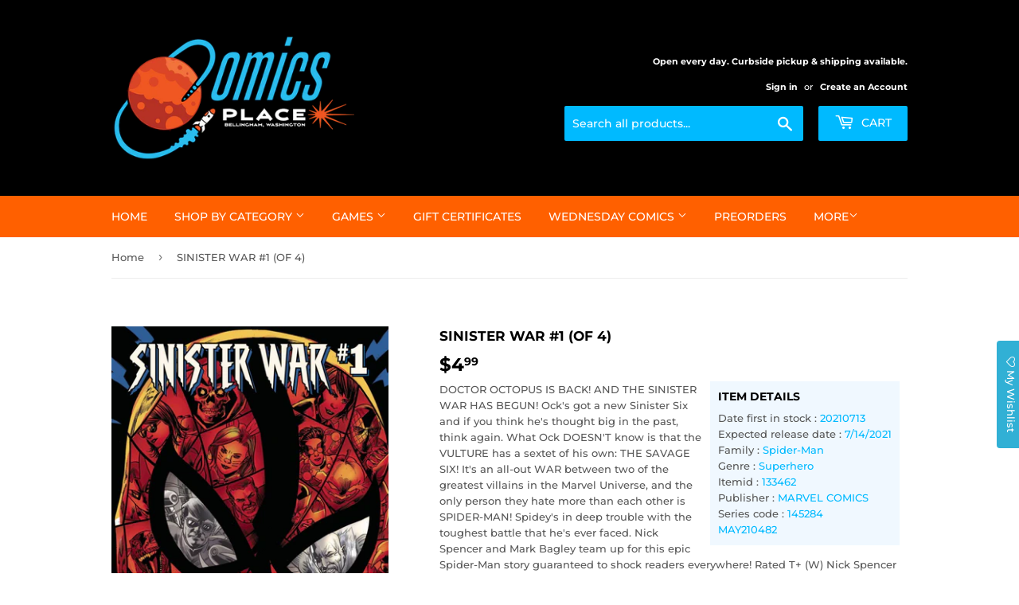

--- FILE ---
content_type: text/css
request_url: https://shop.thecomicsplace.com/cdn/shop/t/2/assets/bold-upsell-custom.css?v=150135899998303055901584772726
body_size: -615
content:
/*# sourceMappingURL=/cdn/shop/t/2/assets/bold-upsell-custom.css.map?v=150135899998303055901584772726 */
